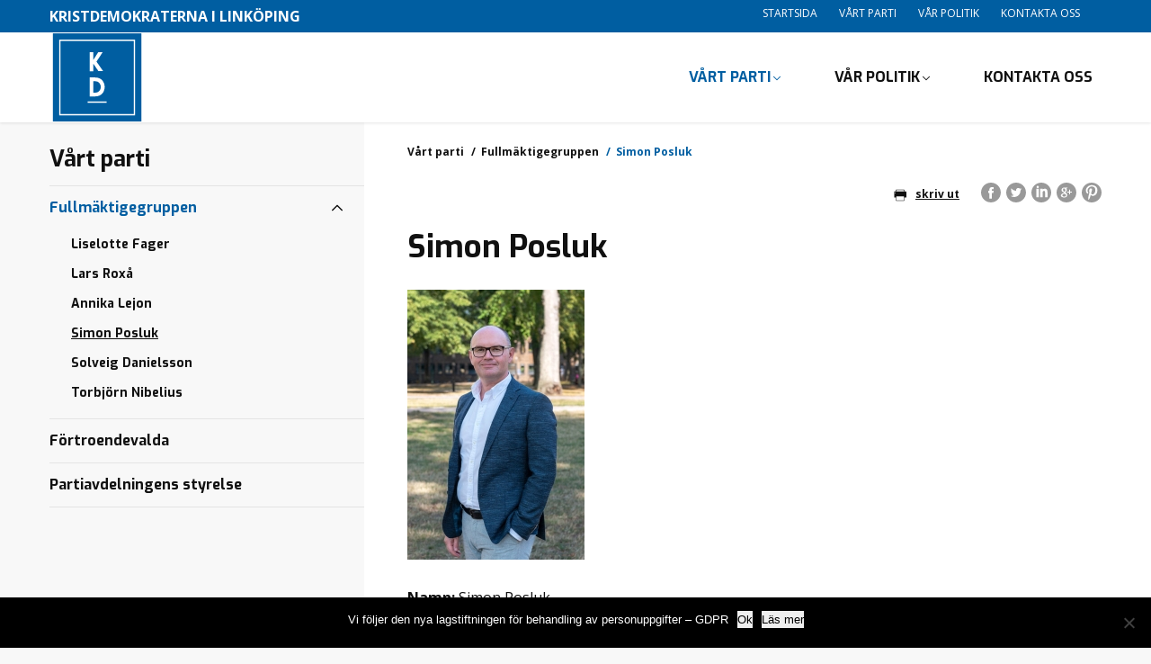

--- FILE ---
content_type: text/html; charset=UTF-8
request_url: https://wp.kristdemokraterna.se/linkoping/vart-parti/fullmaktigegruppen/simon-posluk/
body_size: 12831
content:

<!DOCTYPE html>
<html class="no-js" lang="sv-SE">
<head>

	<meta charset="utf-8">

		<link href="//www.google-analytics.com" rel="dns-prefetch">
	<link href="//fonts.googleapis.com" rel="dns-prefetch">
	<link href="//ajax.googleapis.com" rel="dns-prefetch">


		<meta name="viewport" content="width=device-width, initial-scale=1.0, maximum-scale=1.5, user-scalable=yes">
	<meta http-equiv="X-UA-Compatible" content="IE=edge,chrome=1">


		<link rel="icon" type="image/png" href="https://wp.kristdemokraterna.se/linkoping/wp-content/themes/partiavdelning/favicon.png?v=2">

		<meta name='robots' content='index, follow, max-image-preview:large, max-snippet:-1, max-video-preview:-1' />

	<!-- This site is optimized with the Yoast SEO plugin v26.7 - https://yoast.com/wordpress/plugins/seo/ -->
	<link rel="canonical" href="https://wp.kristdemokraterna.se/linkoping/vart-parti/fullmaktigegruppen/simon-posluk/" />
	<meta property="og:locale" content="sv_SE" />
	<meta property="og:type" content="article" />
	<meta property="og:title" content="Simon Posluk - Kristdemokraterna i Linköping" />
	<meta property="og:description" content="Namn: Simon Posluk Född: En lördagseftermiddag i juni 1975. Familj: Gift och har barn. Uppvuxen: I Sörmländska Katrineholm de fem första åren i livet, och därefter Linköping. Vad har du för bakgrund utanför politiken? Jag jobbar till vardags som chef på en myndighet med stort inslag av internationellt arbete. Jag är civilekonom men har de senaste tio åren arbetet Read More" />
	<meta property="og:url" content="https://wp.kristdemokraterna.se/linkoping/vart-parti/fullmaktigegruppen/simon-posluk/" />
	<meta property="og:site_name" content="Kristdemokraterna i Linköping" />
	<meta property="article:modified_time" content="2025-04-29T10:39:48+00:00" />
	<meta property="og:image" content="https://wp.kristdemokraterna.se/linkoping/files/2022/10/posluk_5_korr.jpg" />
	<meta property="og:image:width" content="655" />
	<meta property="og:image:height" content="1000" />
	<meta property="og:image:type" content="image/jpeg" />
	<meta name="twitter:card" content="summary_large_image" />
	<meta name="twitter:label1" content="Beräknad lästid" />
	<meta name="twitter:data1" content="1 minut" />
	<script type="application/ld+json" class="yoast-schema-graph">{"@context":"https://schema.org","@graph":[{"@type":"WebPage","@id":"https://wp.kristdemokraterna.se/linkoping/vart-parti/fullmaktigegruppen/simon-posluk/","url":"https://wp.kristdemokraterna.se/linkoping/vart-parti/fullmaktigegruppen/simon-posluk/","name":"Simon Posluk - Kristdemokraterna i Linköping","isPartOf":{"@id":"https://wp.kristdemokraterna.se/linkoping/#website"},"primaryImageOfPage":{"@id":"https://wp.kristdemokraterna.se/linkoping/vart-parti/fullmaktigegruppen/simon-posluk/#primaryimage"},"image":{"@id":"https://wp.kristdemokraterna.se/linkoping/vart-parti/fullmaktigegruppen/simon-posluk/#primaryimage"},"thumbnailUrl":"https://wp.kristdemokraterna.se/linkoping/files/2022/10/posluk_5_korr-197x300.jpg","datePublished":"2018-08-20T08:12:31+00:00","dateModified":"2025-04-29T10:39:48+00:00","breadcrumb":{"@id":"https://wp.kristdemokraterna.se/linkoping/vart-parti/fullmaktigegruppen/simon-posluk/#breadcrumb"},"inLanguage":"sv-SE","potentialAction":[{"@type":"ReadAction","target":["https://wp.kristdemokraterna.se/linkoping/vart-parti/fullmaktigegruppen/simon-posluk/"]}]},{"@type":"ImageObject","inLanguage":"sv-SE","@id":"https://wp.kristdemokraterna.se/linkoping/vart-parti/fullmaktigegruppen/simon-posluk/#primaryimage","url":"https://wp.kristdemokraterna.se/linkoping/files/2022/10/posluk_5_korr.jpg","contentUrl":"https://wp.kristdemokraterna.se/linkoping/files/2022/10/posluk_5_korr.jpg","width":655,"height":1000},{"@type":"BreadcrumbList","@id":"https://wp.kristdemokraterna.se/linkoping/vart-parti/fullmaktigegruppen/simon-posluk/#breadcrumb","itemListElement":[{"@type":"ListItem","position":1,"name":"Hem","item":"https://wp.kristdemokraterna.se/linkoping/"},{"@type":"ListItem","position":2,"name":"Vårt parti","item":"https://wp.kristdemokraterna.se/linkoping/vart-parti/"},{"@type":"ListItem","position":3,"name":"Fullmäktigegruppen","item":"https://wp.kristdemokraterna.se/linkoping/vart-parti/fullmaktigegruppen/"},{"@type":"ListItem","position":4,"name":"Simon Posluk"}]},{"@type":"WebSite","@id":"https://wp.kristdemokraterna.se/linkoping/#website","url":"https://wp.kristdemokraterna.se/linkoping/","name":"Kristdemokraterna i Linköping","description":"","inLanguage":"sv-SE"}]}</script>
	<!-- / Yoast SEO plugin. -->


<link rel='dns-prefetch' href='//fonts.googleapis.com' />
<link rel='dns-prefetch' href='//www.googletagmanager.com' />
<link rel="alternate" title="oEmbed (JSON)" type="application/json+oembed" href="https://wp.kristdemokraterna.se/linkoping/wp-json/oembed/1.0/embed?url=https%3A%2F%2Fwp.kristdemokraterna.se%2Flinkoping%2Fvart-parti%2Ffullmaktigegruppen%2Fsimon-posluk%2F" />
<link rel="alternate" title="oEmbed (XML)" type="text/xml+oembed" href="https://wp.kristdemokraterna.se/linkoping/wp-json/oembed/1.0/embed?url=https%3A%2F%2Fwp.kristdemokraterna.se%2Flinkoping%2Fvart-parti%2Ffullmaktigegruppen%2Fsimon-posluk%2F&#038;format=xml" />
<style id='wp-img-auto-sizes-contain-inline-css' type='text/css'>
img:is([sizes=auto i],[sizes^="auto," i]){contain-intrinsic-size:3000px 1500px}
/*# sourceURL=wp-img-auto-sizes-contain-inline-css */
</style>
<link rel='stylesheet' id='cf7ic_style-css' href='https://wp.kristdemokraterna.se/linkoping/wp-content/plugins/contact-form-7-image-captcha/css/cf7ic-style.css?ver=3.3.7' type='text/css' media='all' />
<link rel='stylesheet' id='sbi_styles-css' href='https://wp.kristdemokraterna.se/linkoping/wp-content/plugins/instagram-feed/css/sbi-styles.min.css?ver=6.10.0' type='text/css' media='all' />
<style id='wp-block-library-inline-css' type='text/css'>
:root{--wp-block-synced-color:#7a00df;--wp-block-synced-color--rgb:122,0,223;--wp-bound-block-color:var(--wp-block-synced-color);--wp-editor-canvas-background:#ddd;--wp-admin-theme-color:#007cba;--wp-admin-theme-color--rgb:0,124,186;--wp-admin-theme-color-darker-10:#006ba1;--wp-admin-theme-color-darker-10--rgb:0,107,160.5;--wp-admin-theme-color-darker-20:#005a87;--wp-admin-theme-color-darker-20--rgb:0,90,135;--wp-admin-border-width-focus:2px}@media (min-resolution:192dpi){:root{--wp-admin-border-width-focus:1.5px}}.wp-element-button{cursor:pointer}:root .has-very-light-gray-background-color{background-color:#eee}:root .has-very-dark-gray-background-color{background-color:#313131}:root .has-very-light-gray-color{color:#eee}:root .has-very-dark-gray-color{color:#313131}:root .has-vivid-green-cyan-to-vivid-cyan-blue-gradient-background{background:linear-gradient(135deg,#00d084,#0693e3)}:root .has-purple-crush-gradient-background{background:linear-gradient(135deg,#34e2e4,#4721fb 50%,#ab1dfe)}:root .has-hazy-dawn-gradient-background{background:linear-gradient(135deg,#faaca8,#dad0ec)}:root .has-subdued-olive-gradient-background{background:linear-gradient(135deg,#fafae1,#67a671)}:root .has-atomic-cream-gradient-background{background:linear-gradient(135deg,#fdd79a,#004a59)}:root .has-nightshade-gradient-background{background:linear-gradient(135deg,#330968,#31cdcf)}:root .has-midnight-gradient-background{background:linear-gradient(135deg,#020381,#2874fc)}:root{--wp--preset--font-size--normal:16px;--wp--preset--font-size--huge:42px}.has-regular-font-size{font-size:1em}.has-larger-font-size{font-size:2.625em}.has-normal-font-size{font-size:var(--wp--preset--font-size--normal)}.has-huge-font-size{font-size:var(--wp--preset--font-size--huge)}.has-text-align-center{text-align:center}.has-text-align-left{text-align:left}.has-text-align-right{text-align:right}.has-fit-text{white-space:nowrap!important}#end-resizable-editor-section{display:none}.aligncenter{clear:both}.items-justified-left{justify-content:flex-start}.items-justified-center{justify-content:center}.items-justified-right{justify-content:flex-end}.items-justified-space-between{justify-content:space-between}.screen-reader-text{border:0;clip-path:inset(50%);height:1px;margin:-1px;overflow:hidden;padding:0;position:absolute;width:1px;word-wrap:normal!important}.screen-reader-text:focus{background-color:#ddd;clip-path:none;color:#444;display:block;font-size:1em;height:auto;left:5px;line-height:normal;padding:15px 23px 14px;text-decoration:none;top:5px;width:auto;z-index:100000}html :where(.has-border-color){border-style:solid}html :where([style*=border-top-color]){border-top-style:solid}html :where([style*=border-right-color]){border-right-style:solid}html :where([style*=border-bottom-color]){border-bottom-style:solid}html :where([style*=border-left-color]){border-left-style:solid}html :where([style*=border-width]){border-style:solid}html :where([style*=border-top-width]){border-top-style:solid}html :where([style*=border-right-width]){border-right-style:solid}html :where([style*=border-bottom-width]){border-bottom-style:solid}html :where([style*=border-left-width]){border-left-style:solid}html :where(img[class*=wp-image-]){height:auto;max-width:100%}:where(figure){margin:0 0 1em}html :where(.is-position-sticky){--wp-admin--admin-bar--position-offset:var(--wp-admin--admin-bar--height,0px)}@media screen and (max-width:600px){html :where(.is-position-sticky){--wp-admin--admin-bar--position-offset:0px}}

/*# sourceURL=wp-block-library-inline-css */
</style><style id='global-styles-inline-css' type='text/css'>
:root{--wp--preset--aspect-ratio--square: 1;--wp--preset--aspect-ratio--4-3: 4/3;--wp--preset--aspect-ratio--3-4: 3/4;--wp--preset--aspect-ratio--3-2: 3/2;--wp--preset--aspect-ratio--2-3: 2/3;--wp--preset--aspect-ratio--16-9: 16/9;--wp--preset--aspect-ratio--9-16: 9/16;--wp--preset--color--black: #000000;--wp--preset--color--cyan-bluish-gray: #abb8c3;--wp--preset--color--white: #ffffff;--wp--preset--color--pale-pink: #f78da7;--wp--preset--color--vivid-red: #cf2e2e;--wp--preset--color--luminous-vivid-orange: #ff6900;--wp--preset--color--luminous-vivid-amber: #fcb900;--wp--preset--color--light-green-cyan: #7bdcb5;--wp--preset--color--vivid-green-cyan: #00d084;--wp--preset--color--pale-cyan-blue: #8ed1fc;--wp--preset--color--vivid-cyan-blue: #0693e3;--wp--preset--color--vivid-purple: #9b51e0;--wp--preset--gradient--vivid-cyan-blue-to-vivid-purple: linear-gradient(135deg,rgb(6,147,227) 0%,rgb(155,81,224) 100%);--wp--preset--gradient--light-green-cyan-to-vivid-green-cyan: linear-gradient(135deg,rgb(122,220,180) 0%,rgb(0,208,130) 100%);--wp--preset--gradient--luminous-vivid-amber-to-luminous-vivid-orange: linear-gradient(135deg,rgb(252,185,0) 0%,rgb(255,105,0) 100%);--wp--preset--gradient--luminous-vivid-orange-to-vivid-red: linear-gradient(135deg,rgb(255,105,0) 0%,rgb(207,46,46) 100%);--wp--preset--gradient--very-light-gray-to-cyan-bluish-gray: linear-gradient(135deg,rgb(238,238,238) 0%,rgb(169,184,195) 100%);--wp--preset--gradient--cool-to-warm-spectrum: linear-gradient(135deg,rgb(74,234,220) 0%,rgb(151,120,209) 20%,rgb(207,42,186) 40%,rgb(238,44,130) 60%,rgb(251,105,98) 80%,rgb(254,248,76) 100%);--wp--preset--gradient--blush-light-purple: linear-gradient(135deg,rgb(255,206,236) 0%,rgb(152,150,240) 100%);--wp--preset--gradient--blush-bordeaux: linear-gradient(135deg,rgb(254,205,165) 0%,rgb(254,45,45) 50%,rgb(107,0,62) 100%);--wp--preset--gradient--luminous-dusk: linear-gradient(135deg,rgb(255,203,112) 0%,rgb(199,81,192) 50%,rgb(65,88,208) 100%);--wp--preset--gradient--pale-ocean: linear-gradient(135deg,rgb(255,245,203) 0%,rgb(182,227,212) 50%,rgb(51,167,181) 100%);--wp--preset--gradient--electric-grass: linear-gradient(135deg,rgb(202,248,128) 0%,rgb(113,206,126) 100%);--wp--preset--gradient--midnight: linear-gradient(135deg,rgb(2,3,129) 0%,rgb(40,116,252) 100%);--wp--preset--font-size--small: 13px;--wp--preset--font-size--medium: 20px;--wp--preset--font-size--large: 36px;--wp--preset--font-size--x-large: 42px;--wp--preset--spacing--20: 0.44rem;--wp--preset--spacing--30: 0.67rem;--wp--preset--spacing--40: 1rem;--wp--preset--spacing--50: 1.5rem;--wp--preset--spacing--60: 2.25rem;--wp--preset--spacing--70: 3.38rem;--wp--preset--spacing--80: 5.06rem;--wp--preset--shadow--natural: 6px 6px 9px rgba(0, 0, 0, 0.2);--wp--preset--shadow--deep: 12px 12px 50px rgba(0, 0, 0, 0.4);--wp--preset--shadow--sharp: 6px 6px 0px rgba(0, 0, 0, 0.2);--wp--preset--shadow--outlined: 6px 6px 0px -3px rgb(255, 255, 255), 6px 6px rgb(0, 0, 0);--wp--preset--shadow--crisp: 6px 6px 0px rgb(0, 0, 0);}:where(.is-layout-flex){gap: 0.5em;}:where(.is-layout-grid){gap: 0.5em;}body .is-layout-flex{display: flex;}.is-layout-flex{flex-wrap: wrap;align-items: center;}.is-layout-flex > :is(*, div){margin: 0;}body .is-layout-grid{display: grid;}.is-layout-grid > :is(*, div){margin: 0;}:where(.wp-block-columns.is-layout-flex){gap: 2em;}:where(.wp-block-columns.is-layout-grid){gap: 2em;}:where(.wp-block-post-template.is-layout-flex){gap: 1.25em;}:where(.wp-block-post-template.is-layout-grid){gap: 1.25em;}.has-black-color{color: var(--wp--preset--color--black) !important;}.has-cyan-bluish-gray-color{color: var(--wp--preset--color--cyan-bluish-gray) !important;}.has-white-color{color: var(--wp--preset--color--white) !important;}.has-pale-pink-color{color: var(--wp--preset--color--pale-pink) !important;}.has-vivid-red-color{color: var(--wp--preset--color--vivid-red) !important;}.has-luminous-vivid-orange-color{color: var(--wp--preset--color--luminous-vivid-orange) !important;}.has-luminous-vivid-amber-color{color: var(--wp--preset--color--luminous-vivid-amber) !important;}.has-light-green-cyan-color{color: var(--wp--preset--color--light-green-cyan) !important;}.has-vivid-green-cyan-color{color: var(--wp--preset--color--vivid-green-cyan) !important;}.has-pale-cyan-blue-color{color: var(--wp--preset--color--pale-cyan-blue) !important;}.has-vivid-cyan-blue-color{color: var(--wp--preset--color--vivid-cyan-blue) !important;}.has-vivid-purple-color{color: var(--wp--preset--color--vivid-purple) !important;}.has-black-background-color{background-color: var(--wp--preset--color--black) !important;}.has-cyan-bluish-gray-background-color{background-color: var(--wp--preset--color--cyan-bluish-gray) !important;}.has-white-background-color{background-color: var(--wp--preset--color--white) !important;}.has-pale-pink-background-color{background-color: var(--wp--preset--color--pale-pink) !important;}.has-vivid-red-background-color{background-color: var(--wp--preset--color--vivid-red) !important;}.has-luminous-vivid-orange-background-color{background-color: var(--wp--preset--color--luminous-vivid-orange) !important;}.has-luminous-vivid-amber-background-color{background-color: var(--wp--preset--color--luminous-vivid-amber) !important;}.has-light-green-cyan-background-color{background-color: var(--wp--preset--color--light-green-cyan) !important;}.has-vivid-green-cyan-background-color{background-color: var(--wp--preset--color--vivid-green-cyan) !important;}.has-pale-cyan-blue-background-color{background-color: var(--wp--preset--color--pale-cyan-blue) !important;}.has-vivid-cyan-blue-background-color{background-color: var(--wp--preset--color--vivid-cyan-blue) !important;}.has-vivid-purple-background-color{background-color: var(--wp--preset--color--vivid-purple) !important;}.has-black-border-color{border-color: var(--wp--preset--color--black) !important;}.has-cyan-bluish-gray-border-color{border-color: var(--wp--preset--color--cyan-bluish-gray) !important;}.has-white-border-color{border-color: var(--wp--preset--color--white) !important;}.has-pale-pink-border-color{border-color: var(--wp--preset--color--pale-pink) !important;}.has-vivid-red-border-color{border-color: var(--wp--preset--color--vivid-red) !important;}.has-luminous-vivid-orange-border-color{border-color: var(--wp--preset--color--luminous-vivid-orange) !important;}.has-luminous-vivid-amber-border-color{border-color: var(--wp--preset--color--luminous-vivid-amber) !important;}.has-light-green-cyan-border-color{border-color: var(--wp--preset--color--light-green-cyan) !important;}.has-vivid-green-cyan-border-color{border-color: var(--wp--preset--color--vivid-green-cyan) !important;}.has-pale-cyan-blue-border-color{border-color: var(--wp--preset--color--pale-cyan-blue) !important;}.has-vivid-cyan-blue-border-color{border-color: var(--wp--preset--color--vivid-cyan-blue) !important;}.has-vivid-purple-border-color{border-color: var(--wp--preset--color--vivid-purple) !important;}.has-vivid-cyan-blue-to-vivid-purple-gradient-background{background: var(--wp--preset--gradient--vivid-cyan-blue-to-vivid-purple) !important;}.has-light-green-cyan-to-vivid-green-cyan-gradient-background{background: var(--wp--preset--gradient--light-green-cyan-to-vivid-green-cyan) !important;}.has-luminous-vivid-amber-to-luminous-vivid-orange-gradient-background{background: var(--wp--preset--gradient--luminous-vivid-amber-to-luminous-vivid-orange) !important;}.has-luminous-vivid-orange-to-vivid-red-gradient-background{background: var(--wp--preset--gradient--luminous-vivid-orange-to-vivid-red) !important;}.has-very-light-gray-to-cyan-bluish-gray-gradient-background{background: var(--wp--preset--gradient--very-light-gray-to-cyan-bluish-gray) !important;}.has-cool-to-warm-spectrum-gradient-background{background: var(--wp--preset--gradient--cool-to-warm-spectrum) !important;}.has-blush-light-purple-gradient-background{background: var(--wp--preset--gradient--blush-light-purple) !important;}.has-blush-bordeaux-gradient-background{background: var(--wp--preset--gradient--blush-bordeaux) !important;}.has-luminous-dusk-gradient-background{background: var(--wp--preset--gradient--luminous-dusk) !important;}.has-pale-ocean-gradient-background{background: var(--wp--preset--gradient--pale-ocean) !important;}.has-electric-grass-gradient-background{background: var(--wp--preset--gradient--electric-grass) !important;}.has-midnight-gradient-background{background: var(--wp--preset--gradient--midnight) !important;}.has-small-font-size{font-size: var(--wp--preset--font-size--small) !important;}.has-medium-font-size{font-size: var(--wp--preset--font-size--medium) !important;}.has-large-font-size{font-size: var(--wp--preset--font-size--large) !important;}.has-x-large-font-size{font-size: var(--wp--preset--font-size--x-large) !important;}
/*# sourceURL=global-styles-inline-css */
</style>

<style id='classic-theme-styles-inline-css' type='text/css'>
/*! This file is auto-generated */
.wp-block-button__link{color:#fff;background-color:#32373c;border-radius:9999px;box-shadow:none;text-decoration:none;padding:calc(.667em + 2px) calc(1.333em + 2px);font-size:1.125em}.wp-block-file__button{background:#32373c;color:#fff;text-decoration:none}
/*# sourceURL=/wp-includes/css/classic-themes.min.css */
</style>
<link rel='stylesheet' id='contact-form-7-css' href='https://wp.kristdemokraterna.se/linkoping/wp-content/plugins/contact-form-7/includes/css/styles.css?ver=6.1.4' type='text/css' media='all' />
<link rel='stylesheet' id='cookie-notice-front-css' href='https://wp.kristdemokraterna.se/linkoping/wp-content/plugins/cookie-notice/css/front.min.css?ver=2.5.11' type='text/css' media='all' />
<link rel='stylesheet' id='ctf_styles-css' href='https://wp.kristdemokraterna.se/linkoping/wp-content/plugins/custom-twitter-feeds/css/ctf-styles.min.css?ver=2.3.1' type='text/css' media='all' />
<link rel='stylesheet' id='cff-css' href='https://wp.kristdemokraterna.se/linkoping/wp-content/plugins/custom-facebook-feed/assets/css/cff-style.min.css?ver=4.3.4' type='text/css' media='all' />
<link rel='stylesheet' id='sb-font-awesome-css' href='https://wp.kristdemokraterna.se/linkoping/wp-content/plugins/custom-facebook-feed/assets/css/font-awesome.min.css?ver=4.7.0' type='text/css' media='all' />
<link rel='stylesheet' id='googleWebFont-css' href='https://fonts.googleapis.com/css?family=Open+Sans%3A400%2C700%2C400italic&#038;ver=6.9' type='text/css' media='all' />
<link rel='stylesheet' id='googleWebFont1-css' href='https://fonts.googleapis.com/css?family=Exo%3A400%2C700&#038;ver=6.9' type='text/css' media='all' />
<link rel='stylesheet' id='css-main-css' href='https://wp.kristdemokraterna.se/linkoping/wp-content/themes/partiavdelning/build/css/style.min.css?ver=1.0.1' type='text/css' media='all' />
<link rel='stylesheet' id='GoogleAnalyticsAsyncStyle-css' href='https://wp.kristdemokraterna.se/linkoping/wp-content/plugins/google-analytics-async/ga-async.css?ver=6.9' type='text/css' media='all' />
<script type="text/javascript" id="cookie-notice-front-js-before">
/* <![CDATA[ */
var cnArgs = {"ajaxUrl":"https:\/\/wp.kristdemokraterna.se\/linkoping\/wp-admin\/admin-ajax.php","nonce":"8a6fb70c2a","hideEffect":"fade","position":"bottom","onScroll":false,"onScrollOffset":100,"onClick":false,"cookieName":"cookie_notice_accepted","cookieTime":2592000,"cookieTimeRejected":2592000,"globalCookie":false,"redirection":false,"cache":false,"revokeCookies":false,"revokeCookiesOpt":"automatic"};

//# sourceURL=cookie-notice-front-js-before
/* ]]> */
</script>
<script type="text/javascript" src="https://wp.kristdemokraterna.se/linkoping/wp-content/plugins/cookie-notice/js/front.min.js?ver=2.5.11" id="cookie-notice-front-js"></script>
<script type="text/javascript" src="https://wp.kristdemokraterna.se/linkoping/wp-includes/js/jquery/jquery.min.js?ver=3.7.1" id="jquery-core-js"></script>
<script type="text/javascript" src="https://wp.kristdemokraterna.se/linkoping/wp-includes/js/jquery/jquery-migrate.min.js?ver=3.4.1" id="jquery-migrate-js"></script>
<link rel="https://api.w.org/" href="https://wp.kristdemokraterna.se/linkoping/wp-json/" /><link rel="alternate" title="JSON" type="application/json" href="https://wp.kristdemokraterna.se/linkoping/wp-json/wp/v2/pages/1971" /><link rel='shortlink' href='https://wp.kristdemokraterna.se/linkoping/?p=1971' />
    <script type="text/javascript">
        //<![CDATA[
        jQuery(document).ready(function() {
            jQuery('.news-loading').hide();
            jQuery('.news-note').hide();

            jQuery('.newsletter-signup').submit(function(e) {
                e.preventDefault();
                
                var form = jQuery(this);
                var data = form.serialize();
                var inputs = form.find('input:not([type="hidden"])');
                var submitButton = form.find('.gan-button-container--button');
                var resultContainer = jQuery('<span></span>');
                var resultWrapper = form.siblings('.news-note');

                resultWrapper.css({
                    'border-radius': '8px',
                    'padding': '10px 20px',
                    'font-weight': '500',
                    'line-height': '1.2'
                });

                jQuery.ajax({
                    'type': 'POST',
                    'url': 'https://wp.kristdemokraterna.se/linkoping/wp-admin/admin-ajax.php',
                    'data': data,
                    'cache': false,
                    'beforeSend': function(message) {
                        submitButton.addClass('loading');
                        submitButton.attr('disabled', true);
                    },
                    'success': function(response) {
                        submitButton.removeClass('loading');
                        submitButton.attr('disabled', false);

                        if (response.status === 201) {
                            inputs.val('');
                            form.hide();
                            resultWrapper.show();
                            resultWrapper.css({
                                'background': '#daf1e0',
                                'border': '1px solid #37a169',
                                'color': '#194c34'
                            });
                            resultWrapper.empty().append(
                                resultContainer.addClass('news-success')
                                    .removeClass('news-error')
                                    .html(response.message));
                        } else {
                            resultWrapper.css({
                                'margin-top': '10px',
                                'background': '#fbe5e5',
                                'border': '1px solid #da4444',
                                'color': '#8c2828'
                            });
                            resultWrapper.show();
                            resultWrapper.empty().append(
                                resultContainer.removeClass('news-success')
                                    .addClass('news-error')
                                    .html(response.message));
                        }
                    },
                    'error': function(response) {
                        // This will only trigger for actual HTTP errors
                        submitButton.removeClass('loading');
                        submitButton.attr('disabled', false);
                        resultWrapper.css({
                            'background': '#fbe5e5',
                            'border': '1px solid #da4444',
                            'color': '#8c2828'
                        });
                        resultWrapper.show();
                        resultWrapper.empty().append(
                            resultContainer.removeClass('news-success')
                                .addClass('news-error')
                                .html('A network error occurred. Please try again later.'));
                    }
                });
            });
        });
        //]]>
    </script>
    
        
			<script type="text/javascript">
				var _gaq = _gaq || [];

									_gaq.push(['_setAccount', 'UA-61309-39']);
											_gaq.push(['_setDomainName', '.wp.kristdemokraterna.se']);
						_gaq.push(['_setAllowHash', false]);
										_gaq.push(['_trackPageview']);
											_gaq.push(['_trackPageLoadTime']);
									
				
				(function() {
				var ga = document.createElement('script'); ga.type = 'text/javascript'; ga.async = true;
				ga.src = ('https:' == document.location.protocol ? 'https://ssl' : 'http://www') + '.google-analytics.com/ga.js';
				var s = document.getElementsByTagName('script')[0]; s.parentNode.insertBefore(ga, s);
				})();
			</script>

		<meta name="generator" content="Site Kit by Google 1.170.0" />
		<title>
		Kristdemokraterna i Linköping | Simon Posluk - Kristdemokraterna i Linköping	</title>


		<script>
		var WW = {};
		WW.root = document.documentElement;
		WW.root.className += ' is-faded-out';
		setTimeout(function () {
			WW.root.className = WW.root.className.replace(/(\s|^)is\-faded\-out(\s|$)/g, '').replace(/(\s|^)no\-js(\s|$)/g, '');
		}, 200);
	</script>
	<!--[if lt IE 9]>
	<script src="https://wp.kristdemokraterna.se/linkoping/wp-content/themes/partiavdelning/build/js/polyfills/html5shiv.min.js"></script>
	<![endif]-->
	<script type="text/javascript">
		var ajaxurl = 'https://wp.kristdemokraterna.se/linkoping/wp-admin/admin-ajax.php';
	</script>


</head>

<!--[if lte IE 9]>
<body class="oldie">
<![endif]-->
<!--[if !IE]><!-->
<body>
<!--<![endif]-->


<div class="c-site-search c-block-form js-site-search">
	<ul class="o-bare-list">
		<li class="c-site-search__component c-site-search__component--left">
			<input type="text" name="s" class="c-site-search__input c-text-input"
			       placeholder="Vill du hitta något?" required>
		</li>
		<li class="c-site-search__component c-site-search__component--right">
			<div class="c-site-search__submit [ c-btn c-btn--alpha ] u-txt-xl">
				<svg class="c-site-search__icon">
					<use xlink:href="https://wp.kristdemokraterna.se/linkoping/wp-content/themes/partiavdelning/build/img/sprite.svg#icon-search"></use>
				</svg>
				Sök			</div>
		</li>
	</ul>
</div>
<header class="c-site-header js-site-header" role="banner">
	<div class="c-site-header__top js-site-header__top">
		<div class="[ o-site-wrap o-site-wrap--padding ] u-clearfix">
			<div class="u-float-left">
				<strong>
					Kristdemokraterna i Linköping				</strong>
			</div>
			<div class="u-float-right">
				<ul class="o-inline-list o-inline-list--spaced">
					<li class="u-hidden@sm-down">
						<nav class="o-bare-links">
								<ul id="menu-topheader" class="o-inline-list o-inline-list--spaced"><li id="menu-item-1366" class="menu-item menu-item-type-post_type menu-item-object-page menu-item-home menu-item-1366"><a href="https://wp.kristdemokraterna.se/linkoping/" data-wpel-link="internal">Startsida</a></li>
<li id="menu-item-1962" class="menu-item menu-item-type-post_type menu-item-object-page current-page-ancestor menu-item-1962"><a href="https://wp.kristdemokraterna.se/linkoping/vart-parti/" data-wpel-link="internal">Vårt parti</a></li>
<li id="menu-item-1964" class="menu-item menu-item-type-post_type menu-item-object-page menu-item-1964"><a href="https://wp.kristdemokraterna.se/linkoping/var-politik/" data-wpel-link="internal">Vår politik</a></li>
<li id="menu-item-1624" class="menu-item menu-item-type-post_type menu-item-object-page menu-item-1624"><a href="https://wp.kristdemokraterna.se/linkoping/kontakta-oss/" data-wpel-link="internal">Kontakta oss</a></li>
</ul>
						</nav>
					</li>
					<li class="u-txt-zero">
											</li>
				</ul>
			</div>
		</div>
	</div>
	<div class="c-navbar-wrap js-sticky-parent">
		<nav class="c-navbar js-navbar js-nav-parent js-sticky" data-sticky-offset="0" role="navigation">
			<div class="o-site-wrap u-fill-height u-clearfix">
				<button class="c-navbar__toggle js-toggle-nav" data-open-text="MENY" data-close-text="STÄNG">
					<span class="c-navbar__burger c-navbar__burger--top"></span>
					<span class="c-navbar__burger c-navbar__burger--middle"></span>
					<span class="c-navbar__burger c-navbar__burger--bottom"></span>
				</button>
				<a href="https://wp.kristdemokraterna.se/linkoping" class="c-navbar__site-logo-wrap" data-wpel-link="internal">
					<img class="c-navbar__site-logo-img"
					     src="https://wp.kristdemokraterna.se/linkoping/wp-content/themes/partiavdelning/build/img/site-logo.svg"
					     alt="Kristdemokraterna i Linköping">
				</a>
				<ul class="c-navbar__nav o-inline-list o-ui-links u-float-right js-navbar__nav">
					<li class="c-navbar__hidden-expanded"><a href="https://wp.kristdemokraterna.se/linkoping" data-wpel-link="internal">Hem</a></li>
															<li class="[ c-navbar__subnav-parent c-navbar__subnav-parent--lg ] js-submenu-parent js-nav-parent ">
						
						<div class="[ c-navbar__subnav c-navbar__subnav--lg ] js-sub-menu">
							<div class="c-navbar__subnav--lg__inner u-clearfix">


								<ul class="c-navbar__subnav--lg__list o-bare-list">
									<div class="menu"><ul>
<li><a href="" data-wpel-link="internal"><svg class="c-navbar__subnav--lg__chevron">
                    <use xmlns:xlink="//www.w3.org/1999/xlink" xlink:href="https://wp.kristdemokraterna.se/linkoping/wp-content/themes/partiavdelning/build/img/sprite.svg#icon-chevron"></use>
                </svg></a></li><li><a href="" data-wpel-link="internal"><svg class="c-navbar__subnav--lg__chevron">
                    <use xmlns:xlink="//www.w3.org/1999/xlink" xlink:href="https://wp.kristdemokraterna.se/linkoping/wp-content/themes/partiavdelning/build/img/sprite.svg#icon-chevron"></use>
                </svg></a></li><li><a href="" data-wpel-link="internal"><svg class="c-navbar__subnav--lg__chevron">
                    <use xmlns:xlink="//www.w3.org/1999/xlink" xlink:href="https://wp.kristdemokraterna.se/linkoping/wp-content/themes/partiavdelning/build/img/sprite.svg#icon-chevron"></use>
                </svg></a></li><li><a href="" data-wpel-link="internal"><svg class="c-navbar__subnav--lg__chevron">
                    <use xmlns:xlink="//www.w3.org/1999/xlink" xlink:href="https://wp.kristdemokraterna.se/linkoping/wp-content/themes/partiavdelning/build/img/sprite.svg#icon-chevron"></use>
                </svg></a></li><li><a href="" data-wpel-link="internal"><svg class="c-navbar__subnav--lg__chevron">
                    <use xmlns:xlink="//www.w3.org/1999/xlink" xlink:href="https://wp.kristdemokraterna.se/linkoping/wp-content/themes/partiavdelning/build/img/sprite.svg#icon-chevron"></use>
                </svg></a></li><li><a href="" data-wpel-link="internal"><svg class="c-navbar__subnav--lg__chevron">
                    <use xmlns:xlink="//www.w3.org/1999/xlink" xlink:href="https://wp.kristdemokraterna.se/linkoping/wp-content/themes/partiavdelning/build/img/sprite.svg#icon-chevron"></use>
                </svg></a></li><li><a href="" data-wpel-link="internal"><svg class="c-navbar__subnav--lg__chevron">
                    <use xmlns:xlink="//www.w3.org/1999/xlink" xlink:href="https://wp.kristdemokraterna.se/linkoping/wp-content/themes/partiavdelning/build/img/sprite.svg#icon-chevron"></use>
                </svg></a></li><li><a href="" data-wpel-link="internal"><svg class="c-navbar__subnav--lg__chevron">
                    <use xmlns:xlink="//www.w3.org/1999/xlink" xlink:href="https://wp.kristdemokraterna.se/linkoping/wp-content/themes/partiavdelning/build/img/sprite.svg#icon-chevron"></use>
                </svg></a></li><li><a href="" data-wpel-link="internal"><svg class="c-navbar__subnav--lg__chevron">
                    <use xmlns:xlink="//www.w3.org/1999/xlink" xlink:href="https://wp.kristdemokraterna.se/linkoping/wp-content/themes/partiavdelning/build/img/sprite.svg#icon-chevron"></use>
                </svg></a></li><li><a href="" data-wpel-link="internal"><svg class="c-navbar__subnav--lg__chevron">
                    <use xmlns:xlink="//www.w3.org/1999/xlink" xlink:href="https://wp.kristdemokraterna.se/linkoping/wp-content/themes/partiavdelning/build/img/sprite.svg#icon-chevron"></use>
                </svg></a></li><li><a href="" data-wpel-link="internal"><svg class="c-navbar__subnav--lg__chevron">
                    <use xmlns:xlink="//www.w3.org/1999/xlink" xlink:href="https://wp.kristdemokraterna.se/linkoping/wp-content/themes/partiavdelning/build/img/sprite.svg#icon-chevron"></use>
                </svg></a></li><li><a href="" data-wpel-link="internal"><svg class="c-navbar__subnav--lg__chevron">
                    <use xmlns:xlink="//www.w3.org/1999/xlink" xlink:href="https://wp.kristdemokraterna.se/linkoping/wp-content/themes/partiavdelning/build/img/sprite.svg#icon-chevron"></use>
                </svg></a></li><li><a href="" data-wpel-link="internal"><svg class="c-navbar__subnav--lg__chevron">
                    <use xmlns:xlink="//www.w3.org/1999/xlink" xlink:href="https://wp.kristdemokraterna.se/linkoping/wp-content/themes/partiavdelning/build/img/sprite.svg#icon-chevron"></use>
                </svg></a></li><li><a href="" data-wpel-link="internal"><svg class="c-navbar__subnav--lg__chevron">
                    <use xmlns:xlink="//www.w3.org/1999/xlink" xlink:href="https://wp.kristdemokraterna.se/linkoping/wp-content/themes/partiavdelning/build/img/sprite.svg#icon-chevron"></use>
                </svg></a></li><li><a href="" data-wpel-link="internal"><svg class="c-navbar__subnav--lg__chevron">
                    <use xmlns:xlink="//www.w3.org/1999/xlink" xlink:href="https://wp.kristdemokraterna.se/linkoping/wp-content/themes/partiavdelning/build/img/sprite.svg#icon-chevron"></use>
                </svg></a></li><li><a href="" data-wpel-link="internal"><svg class="c-navbar__subnav--lg__chevron">
                    <use xmlns:xlink="//www.w3.org/1999/xlink" xlink:href="https://wp.kristdemokraterna.se/linkoping/wp-content/themes/partiavdelning/build/img/sprite.svg#icon-chevron"></use>
                </svg></a></li><li><a href="" data-wpel-link="internal"><svg class="c-navbar__subnav--lg__chevron">
                    <use xmlns:xlink="//www.w3.org/1999/xlink" xlink:href="https://wp.kristdemokraterna.se/linkoping/wp-content/themes/partiavdelning/build/img/sprite.svg#icon-chevron"></use>
                </svg></a></li><li><a href="" data-wpel-link="internal"><svg class="c-navbar__subnav--lg__chevron">
                    <use xmlns:xlink="//www.w3.org/1999/xlink" xlink:href="https://wp.kristdemokraterna.se/linkoping/wp-content/themes/partiavdelning/build/img/sprite.svg#icon-chevron"></use>
                </svg></a></li><li><a href="" data-wpel-link="internal"><svg class="c-navbar__subnav--lg__chevron">
                    <use xmlns:xlink="//www.w3.org/1999/xlink" xlink:href="https://wp.kristdemokraterna.se/linkoping/wp-content/themes/partiavdelning/build/img/sprite.svg#icon-chevron"></use>
                </svg></a></li><li><a href="" data-wpel-link="internal"><svg class="c-navbar__subnav--lg__chevron">
                    <use xmlns:xlink="//www.w3.org/1999/xlink" xlink:href="https://wp.kristdemokraterna.se/linkoping/wp-content/themes/partiavdelning/build/img/sprite.svg#icon-chevron"></use>
                </svg></a></li><li><a href="" data-wpel-link="internal"><svg class="c-navbar__subnav--lg__chevron">
                    <use xmlns:xlink="//www.w3.org/1999/xlink" xlink:href="https://wp.kristdemokraterna.se/linkoping/wp-content/themes/partiavdelning/build/img/sprite.svg#icon-chevron"></use>
                </svg></a></li><li><a href="" data-wpel-link="internal"><svg class="c-navbar__subnav--lg__chevron">
                    <use xmlns:xlink="//www.w3.org/1999/xlink" xlink:href="https://wp.kristdemokraterna.se/linkoping/wp-content/themes/partiavdelning/build/img/sprite.svg#icon-chevron"></use>
                </svg></a></li><li><a href="" data-wpel-link="internal"><svg class="c-navbar__subnav--lg__chevron">
                    <use xmlns:xlink="//www.w3.org/1999/xlink" xlink:href="https://wp.kristdemokraterna.se/linkoping/wp-content/themes/partiavdelning/build/img/sprite.svg#icon-chevron"></use>
                </svg></a></li><li><a href="" data-wpel-link="internal"><svg class="c-navbar__subnav--lg__chevron">
                    <use xmlns:xlink="//www.w3.org/1999/xlink" xlink:href="https://wp.kristdemokraterna.se/linkoping/wp-content/themes/partiavdelning/build/img/sprite.svg#icon-chevron"></use>
                </svg></a></li><li><a href="" data-wpel-link="internal"><svg class="c-navbar__subnav--lg__chevron">
                    <use xmlns:xlink="//www.w3.org/1999/xlink" xlink:href="https://wp.kristdemokraterna.se/linkoping/wp-content/themes/partiavdelning/build/img/sprite.svg#icon-chevron"></use>
                </svg></a></li><li><a href="" data-wpel-link="internal"><svg class="c-navbar__subnav--lg__chevron">
                    <use xmlns:xlink="//www.w3.org/1999/xlink" xlink:href="https://wp.kristdemokraterna.se/linkoping/wp-content/themes/partiavdelning/build/img/sprite.svg#icon-chevron"></use>
                </svg></a></li><li><a href="" data-wpel-link="internal"><svg class="c-navbar__subnav--lg__chevron">
                    <use xmlns:xlink="//www.w3.org/1999/xlink" xlink:href="https://wp.kristdemokraterna.se/linkoping/wp-content/themes/partiavdelning/build/img/sprite.svg#icon-chevron"></use>
                </svg></a></li><li><a href="" data-wpel-link="internal"><svg class="c-navbar__subnav--lg__chevron">
                    <use xmlns:xlink="//www.w3.org/1999/xlink" xlink:href="https://wp.kristdemokraterna.se/linkoping/wp-content/themes/partiavdelning/build/img/sprite.svg#icon-chevron"></use>
                </svg></a></li><li><a href="" data-wpel-link="internal"><svg class="c-navbar__subnav--lg__chevron">
                    <use xmlns:xlink="//www.w3.org/1999/xlink" xlink:href="https://wp.kristdemokraterna.se/linkoping/wp-content/themes/partiavdelning/build/img/sprite.svg#icon-chevron"></use>
                </svg></a></li><li><a href="" data-wpel-link="internal"><svg class="c-navbar__subnav--lg__chevron">
                    <use xmlns:xlink="//www.w3.org/1999/xlink" xlink:href="https://wp.kristdemokraterna.se/linkoping/wp-content/themes/partiavdelning/build/img/sprite.svg#icon-chevron"></use>
                </svg></a></li></ul></div>
								</ul>

								<div class="c-navbar__subnav--lg__modules">
									<div class="u-soft--ends">
										<div class="o-grid">
																					</div>
									</div>
								</div>
							</div>
						</div>
					</li>
					
										<li class="current-page-ancestor c-navbar__subnav-parent [ o-flyout o-flyout--hover ] js-submenu-parent js-nav-parent"><a href="https://wp.kristdemokraterna.se/linkoping/vart-parti/" data-wpel-link="internal">Vårt parti<div class=" c-navbar__subnav-toggle js-toggle-nav"><svg class="c-navbar__chevron"><use xmlns:xlink="http://www.w3.org/1999/xlink" xlink:href="https://wp.kristdemokraterna.se/linkoping/wp-content/themes/partiavdelning/build/img/sprite.svg#icon-chevron"></use></svg></div></a><ul class="[ c-navbar__subnav c-navbar__subnav--sm ] o-bare-list [ o-flyout__body o-flyout--hover__body o-flyout__body--bottom-right ] js-sub-menu"><li class="current-page-ancestor c-navbar__subnav-parent [ o-flyout o-flyout--hover ] js-submenu-parent js-nav-parent"><a href="https://wp.kristdemokraterna.se/linkoping/vart-parti/fullmaktigegruppen/" data-wpel-link="internal">Fullmäktigegruppen<div class=" c-navbar__subnav-toggle js-toggle-nav"><svg class="c-navbar__chevron"><use xmlns:xlink="http://www.w3.org/1999/xlink" xlink:href="https://wp.kristdemokraterna.se/linkoping/wp-content/themes/partiavdelning/build/img/sprite.svg#icon-chevron"></use></svg></div></a><ul class="c-navbar__subnav o-bare-list [ o-flyout__body o-flyout--hover__body o-flyout__body--left-top ]  js-sub-menu"><li><a href="https://wp.kristdemokraterna.se/linkoping/vart-parti/fullmaktigegruppen/liselotte-fager-2/" data-wpel-link="internal">Liselotte Fager</a></li><li><a href="https://wp.kristdemokraterna.se/linkoping/vart-parti/fullmaktigegruppen/lars-roxa/" data-wpel-link="internal">Lars Roxå</a></li><li><a href="https://wp.kristdemokraterna.se/linkoping/vart-parti/fullmaktigegruppen/annika-lejon/" data-wpel-link="internal">Annika Lejon</a></li><li class="current-page-ancestor"><a href="https://wp.kristdemokraterna.se/linkoping/vart-parti/fullmaktigegruppen/simon-posluk/" data-wpel-link="internal">Simon Posluk</a></li><li><a href="https://wp.kristdemokraterna.se/linkoping/vart-parti/fullmaktigegruppen/solveig-danielsson/" data-wpel-link="internal">Solveig Danielsson</a></li><li><a href="https://wp.kristdemokraterna.se/linkoping/vart-parti/fullmaktigegruppen/torbjorn-nibelius/" data-wpel-link="internal">Torbjörn Nibelius</a></li></ul></li><li class="c-navbar__subnav-parent [ o-flyout o-flyout--hover ] js-submenu-parent js-nav-parent"><a href="https://wp.kristdemokraterna.se/linkoping/vart-parti/fortroendevalda/" data-wpel-link="internal">Förtroendevalda</a></li><li class="c-navbar__subnav-parent [ o-flyout o-flyout--hover ] js-submenu-parent js-nav-parent"><a href="https://wp.kristdemokraterna.se/linkoping/vart-parti/partiavdelningens-styrelse/" data-wpel-link="internal">Partiavdelningens styrelse</a></li></ul></li><li class=" c-navbar__subnav-parent [ o-flyout o-flyout--hover ] js-submenu-parent js-nav-parent"><a href="https://wp.kristdemokraterna.se/linkoping/var-politik/" data-wpel-link="internal">Vår politik<div class=" c-navbar__subnav-toggle js-toggle-nav"><svg class="c-navbar__chevron"><use xmlns:xlink="http://www.w3.org/1999/xlink" xlink:href="https://wp.kristdemokraterna.se/linkoping/wp-content/themes/partiavdelning/build/img/sprite.svg#icon-chevron"></use></svg></div></a><ul class="[ c-navbar__subnav c-navbar__subnav--sm ] o-bare-list [ o-flyout__body o-flyout--hover__body o-flyout__body--bottom-right ] js-sub-menu"><li class="c-navbar__subnav-parent [ o-flyout o-flyout--hover ] js-submenu-parent js-nav-parent"><a href="https://wp.kristdemokraterna.se/linkoping/var-politik/historia/" data-wpel-link="internal">Historia</a></li><li class="c-navbar__subnav-parent [ o-flyout o-flyout--hover ] js-submenu-parent js-nav-parent"><a href="https://wp.kristdemokraterna.se/linkoping/var-politik/lattlast-om-var-politik/" data-wpel-link="internal">Lättläst om vår politik</a></li></ul></li><li class=" c-navbar__subnav-parent [ o-flyout o-flyout--hover ] js-submenu-parent js-nav-parent"><a href="https://wp.kristdemokraterna.se/linkoping/kontakta-oss/" data-wpel-link="internal">Kontakta oss</a></li>					
				</ul>

			</div>
		</nav>
	</div>
</header>

<div class="c-page-content js-page-content" id="mainContent">
	<main role="main">

		<div class="u-bg-delta o-section u-hard--top">
			<div class="o-site-wrap o-site-wrap--padding u-hard--sides@sm-down">
				<div class="o-grid o-grid--reverse o-grid--equal-height">

					<div class="o-grid__item u-2/3@md-up">
						<div class="o-section u-soft--top">
							<div class="u-3/4@sm-up u-1/1@md-up">

								<nav>
    <ol class="o-inline-list o-breadcrumbs o-bare-links u-txt-bold">
                        <li data-breadcrumb="/" class=" u-txt-xxs">
                    <a href="https://wp.kristdemokraterna.se/linkoping/?page_id=1955" data-wpel-link="internal">
                        Vårt parti                    </a>
                </li>
                            <li data-breadcrumb="/" class=" u-txt-xxs">
                    <a href="https://wp.kristdemokraterna.se/linkoping/?page_id=1873" data-wpel-link="internal">
                        Fullmäktigegruppen                    </a>
                </li>
                            <li data-breadcrumb="/" class="u-txt-xxs u-txt-brand">
                    Simon Posluk                </li>
                </ol>    
</nav>



								<ul class="c-ui-list c-ui-list--alpha u-clean--top u-clean--bottom">
									<li class="u-hard--sides">
										<article>
											<div class="o-flag u-push--bottom u-block@xs-down">
												<div
													class="o-flag__body u-block@xs-down u-txt-zero u-push--bottom@xs-down">
																									</div>
												<div class="o-flag__component u-block@xs-down">
													<ul class="o-inline-list o-inline-list--spaced">
    <li>
        <a href="#" class="c-svg-icon c-svg-icon--printer u-txt-bold u-txt-beta u-txt-xxs js-print" data-target="print">
            <svg class="c-svg-icon__svg c-svg-icon--printer__svg">
                <use xlink:href="https://wp.kristdemokraterna.se/linkoping/wp-content/themes/partiavdelning/build/img/sprite.svg#icon-printer"></use>
            </svg> 
            skriv ut
        </a>
    </li>
    <li>
        <ul class="o-inline-list o-inline-list--spaced/4 o-bare-links u-txt-zeta">
            <li>
                <a href="https://facebook.com/sharer/sharer.php?m2w&amp;p[url]=https://wp.kristdemokraterna.se/linkoping/vart-parti/fullmaktigegruppen/simon-posluk/" class="c-svg-icon c-svg-icon--social js-popup" target="_blank" data-wpel-link="external" rel="external noopener noreferrer">
                    <svg class="c-svg-icon__svg c-svg-icon--social__svg">
                        <use xlink:href="https://wp.kristdemokraterna.se/linkoping/wp-content/themes/partiavdelning/build/img/sprite.svg#icon-facebook"></use>
                    </svg> 
                </a>
            </li>
            <li>
                <a href="https://twitter.com/intent/tweet?url=https://wp.kristdemokraterna.se/linkoping/vart-parti/fullmaktigegruppen/simon-posluk/" class="c-svg-icon c-svg-icon--social js-popup" target="_blank" data-wpel-link="external" rel="external noopener noreferrer">
                    <svg class="c-svg-icon__svg c-svg-icon--social__svg">
                        <use xlink:href="https://wp.kristdemokraterna.se/linkoping/wp-content/themes/partiavdelning/build/img/sprite.svg#icon-twitter"></use>
                    </svg> 
                </a>
            </li>
            <li>
                <a href="https://www.linkedin.com/cws/share?url=https%3A%2F%2Fwp.kristdemokraterna.se%2Flinkoping%2Fvart-parti%2Ffullmaktigegruppen%2Fsimon-posluk%2F" class="c-svg-icon c-svg-icon--social js-popup" target="_blank" data-wpel-link="external" rel="external noopener noreferrer">
                    <svg class="c-svg-icon__svg c-svg-icon--social__svg">
                        <use xlink:href="https://wp.kristdemokraterna.se/linkoping/wp-content/themes/partiavdelning/build/img/sprite.svg#icon-linkedin"></use>
                    </svg> 
                </a>
            </li>
            <li>
                <a href="https://plus.google.com/share?url=https%3A%2F%2Fwp.kristdemokraterna.se%2Flinkoping%2Fvart-parti%2Ffullmaktigegruppen%2Fsimon-posluk%2F" class="c-svg-icon c-svg-icon--social js-popup" target="_blank" data-wpel-link="external" rel="external noopener noreferrer">
                    <svg class="c-svg-icon__svg c-svg-icon--social__svg">
                        <use xlink:href="https://wp.kristdemokraterna.se/linkoping/wp-content/themes/partiavdelning/build/img/sprite.svg#icon-google-plus"></use>
                    </svg>
                </a>
            </li>
            <li>
                <a href="http://pinterest.com/pin/create/button/?url=https%3A%2F%2Fwp.kristdemokraterna.se%2Flinkoping%2Fvart-parti%2Ffullmaktigegruppen%2Fsimon-posluk%2F&amp;media=&amp;description=Simon%20Posluk%20-%20Kristdemokraterna%20i%20Link%C3%B6ping" class="c-svg-icon c-svg-icon--social js-popup" target="_blank" data-wpel-link="external" rel="external noopener noreferrer">
                    <svg class="c-svg-icon__svg c-svg-icon--social__svg">
                        <use xlink:href="https://wp.kristdemokraterna.se/linkoping/wp-content/themes/partiavdelning/build/img/sprite.svg#icon-pinterest"></use>
                    </svg> 
                </a>
            </li>
        </ul>
    </li>
</ul>												</div>
											</div>
											<div id="print">
												<h1>
													Simon Posluk												</h1>
												<p><b><img fetchpriority="high" decoding="async" class="alignnone wp-image-2472 size-medium" src="https://wp.kristdemokraterna.se/linkoping/files/2022/10/posluk_5_korr-197x300.jpg" alt="" width="197" height="300" srcset="https://wp.kristdemokraterna.se/linkoping/files/2022/10/posluk_5_korr-197x300.jpg 197w, https://wp.kristdemokraterna.se/linkoping/files/2022/10/posluk_5_korr-354x540.jpg 354w, https://wp.kristdemokraterna.se/linkoping/files/2022/10/posluk_5_korr-131x200.jpg 131w, https://wp.kristdemokraterna.se/linkoping/files/2022/10/posluk_5_korr-370x565.jpg 370w, https://wp.kristdemokraterna.se/linkoping/files/2022/10/posluk_5_korr-450x687.jpg 450w, https://wp.kristdemokraterna.se/linkoping/files/2022/10/posluk_5_korr-263x402.jpg 263w, https://wp.kristdemokraterna.se/linkoping/files/2022/10/posluk_5_korr-340x519.jpg 340w, https://wp.kristdemokraterna.se/linkoping/files/2022/10/posluk_5_korr-37x56.jpg 37w, https://wp.kristdemokraterna.se/linkoping/files/2022/10/posluk_5_korr.jpg 655w" sizes="(max-width: 197px) 100vw, 197px" /></b></p>
<p><b>Namn:</b> Simon Posluk</p>
<p><strong>Född: </strong>En lördagseftermiddag i juni 1975.</p>
<p><strong>Familj: </strong>Gift och har barn.</p>
<p><strong>Uppvuxen: </strong>I Sörmländska Katrineholm de fem första åren i livet, och därefter Linköping.</p>
<p><strong>Vad har du för bakgrund utanför politiken? </strong></p>
<p>Jag jobbar till vardags som chef på en myndighet med stort inslag av internationellt arbete. Jag är civilekonom men har de senaste tio åren arbetet med hållbarhetsfrågor, marknadsfrågor och internationella avtal inom luftfarten mellan Sverige och andra stater samt varit engagerad i FN-arbete inom luftfartens FN-organ.</p>
<p><strong>Vilka frågor brinner du extra för?</strong></p>
<p>Trygghetsfrågor och näringslivsfrågor är två frågor som jag särskilt brinner för.</p>
<p><strong>Vad är styrkan i Kristdemokraternas KF-grupp? </strong></p>
<p>Ett härligt gäng där alla har värdefulla erfarenheter in i politiken och med ett nyfiket och positivt förhållningssätt!</p>
<p><strong>Har du andra politiska uppdrag utöver kommunfullmäktige? </strong></p>
<p>Stiftelsen Linköpings trädgårdsförenings park, Ersättare<br />
Har tidigare suttit i Bygg och miljönämnden under 2014-2021 men då för ett annat parti.</p>
<p><b>Foto: </b>Kenneth Pils</p>
											</div>
									</li>
								</ul>

							</div>
						</div>
					</div>

					<div class="o-grid__item u-1/3@md-up">
						<div class="u-soft--right@md-up">
							<div
								class="c-bleed-background c-bleed-background--left o-section u-hard--bottom u-bg-epsilon u-soft--top u-fill-height u-hard--top@md-down u-push-half--right@lg-up">
								<ul class="o-bare-list o-bare-list--spaced*2">
									<li>
										<nav class="u-soft-half--sides@sm-down">
	<div class="c-section-collapse c-section-collapse@md js-section-collapse">
		<div class="c-section-collapse__title u-soft-half--ends u-hard--top@md-up">
			<div class="c-section-collapse__toggle c-section-collapse@md__toggle js-section-collapse__toggle">
				<svg class="c-section-collapse__chevron c-section-collapse@md__chevron">
					<use
						xlink:href="https://wp.kristdemokraterna.se/linkoping/wp-content/themes/partiavdelning/build/img/sprite.svg#icon-chevron"></use>
				</svg>
			</div>
			<h1 class="u-flush--bottom u-txt-xl">
				<div class="c-sidebar-nav__category">
											Vårt parti <span class="u-hidden@sm-up">&ndash; Meny</span>
									</div>
			</h1>
		</div>


		<div class="c-section-collapse__content c-section-collapse@md__content js-section-collapse__content">
			<ul class="c-sidebar-nav c-ui-list c-ui-list--half o-ui-links u-hard u-soft-half--left@md-down">

														<li class=" u-hard current-page-ancestor">
												<div class="c-section-collapse c-section-collapse@all js-section-collapse section-collapse--is-open">
							<div class="c-section-collapse__title">

																	<div
										class="c-section-collapse__toggle c-section-collapse@all__toggle c-section-collapse__toggle--alpha js-section-collapse__toggle">
										<svg class="c-section-collapse__chevron c-section-collapse@all__chevron">
											<use
												xlink:href="https://wp.kristdemokraterna.se/linkoping/wp-content/themes/partiavdelning/build/img/sprite.svg#icon-chevron"></use>
										</svg>
									</div>
								
								<a href="https://wp.kristdemokraterna.se/linkoping/vart-parti/fullmaktigegruppen/" class="c-sidebar-nav__category ">
									Fullmäktigegruppen								</a>
							</div>
															<div
									class="c-section-collapse__content c-section-collapse@all__content js-section-collapse__content">
									<ul class="o-bare-list u-soft--left u-soft-half--bottom">
																																	<li >
													<a href="https://wp.kristdemokraterna.se/linkoping/vart-parti/fullmaktigegruppen/liselotte-fager-2/" data-wpel-link="internal">Liselotte Fager</a>
												</li>
																																												<li >
													<a href="https://wp.kristdemokraterna.se/linkoping/vart-parti/fullmaktigegruppen/lars-roxa/" data-wpel-link="internal">Lars Roxå</a>
												</li>
																																												<li >
													<a href="https://wp.kristdemokraterna.se/linkoping/vart-parti/fullmaktigegruppen/annika-lejon/" data-wpel-link="internal">Annika Lejon</a>
												</li>
																																												<li class="current-menu-item">
													<a href="https://wp.kristdemokraterna.se/linkoping/vart-parti/fullmaktigegruppen/simon-posluk/" data-wpel-link="internal">Simon Posluk</a>
												</li>
																																												<li >
													<a href="https://wp.kristdemokraterna.se/linkoping/vart-parti/fullmaktigegruppen/solveig-danielsson/" data-wpel-link="internal">Solveig Danielsson</a>
												</li>
																																												<li >
													<a href="https://wp.kristdemokraterna.se/linkoping/vart-parti/fullmaktigegruppen/torbjorn-nibelius/" data-wpel-link="internal">Torbjörn Nibelius</a>
												</li>
																														</ul>
								</div>
													</div>
					</li>
																		<li class=" u-hard ">
												<div class="c-section-collapse c-section-collapse@all js-section-collapse">
							<div class="c-section-collapse__title">

								
								<a href="https://wp.kristdemokraterna.se/linkoping/vart-parti/fortroendevalda/" class="c-sidebar-nav__category ">
									Förtroendevalda								</a>
							</div>
													</div>
					</li>
																		<li class=" u-hard ">
												<div class="c-section-collapse c-section-collapse@all js-section-collapse">
							<div class="c-section-collapse__title">

								
								<a href="https://wp.kristdemokraterna.se/linkoping/vart-parti/partiavdelningens-styrelse/" class="c-sidebar-nav__category ">
									Partiavdelningens styrelse								</a>
							</div>
													</div>
					</li>
								

			</ul>
		</div>
	</div>
</nav>									</li>
								</ul>
							</div>
						</div>
					</div>

				</div>
			</div>
		</div>

	</main>
</div>

<section class="o-section u-bg-brand u-txt-delta">
	<div class="o-site-wrap o-site-wrap--padding">
		<div class="o-grid o-grid--equal-height o-grid--matrix">
			
				<div class="o-grid__item u-1/3@sm-up">
					<a href="https://kristdemokraterna.se/om-oss/foretradare/" class="c-cta-box o-ui-link" data-wpel-link="external" rel="external noopener noreferrer">
						<ul class="o-bare-list o-bare-list--spaced">
							<li class="c-svg-icon c-svg-icon--cta-box">
								<svg class="c-svg-icon__svg c-svg-icon--cta-box__svg">
									<use
										xlink:href="https://wp.kristdemokraterna.se/linkoping/wp-content/themes/partiavdelning/build/img/sprite.svg#icon-situation"></use>
								</svg>
							</li>
							<li>
								<h2 class="u-flush--bottom">
									KD nära dig!								</h2>
							</li>
							<li>
								Vill du veta vilka frågor Kristdemokraterna driver i din kommun? Vem som sitter i kommunfullmäktige? Här hittar du våra företräda i riksdagen, kommunen och regionen.							</li>
						</ul>
					</a>
				</div>
			
				<div class="o-grid__item u-1/3@sm-up">
					<a href="https://kristdemokraterna.se/skolarbete/" class="c-cta-box o-ui-link" data-wpel-link="external" rel="external noopener noreferrer">
						<ul class="o-bare-list o-bare-list--spaced">
							<li class="c-svg-icon c-svg-icon--cta-box">
								<svg class="c-svg-icon__svg c-svg-icon--cta-box__svg">
									<use
										xlink:href="https://wp.kristdemokraterna.se/linkoping/wp-content/themes/partiavdelning/build/img/sprite.svg#icon-book"></use>
								</svg>
							</li>
							<li>
								<h2 class="u-flush--bottom">
									Gör du ett skolarbete?								</h2>
							</li>
							<li>
								Här hittar du som elev bra information om vad vi kristdemokrater tycker är viktigt. Vårt mål är ett samhälle där frihet förenas med omsorg om de svaga. Under rubriken "Vår politik A-Ö" hittar du kortfattade svar om vår politik. Under "Vår politik" kan du läsa lite längre.  Hittar du inte vad du söker så mejla till info@kristdemokraterna.se.														</li>
						</ul>
					</a>
				</div>
			
				<div class="o-grid__item u-1/3@sm-up">
					<a href="https://kristdemokraterna.se/engagera-dig/bli-medlem/" class="c-cta-box o-ui-link" data-wpel-link="external" rel="external noopener noreferrer">
						<ul class="o-bare-list o-bare-list--spaced">
							<li class="c-svg-icon c-svg-icon--cta-box">
								<svg class="c-svg-icon__svg c-svg-icon--cta-box__svg">
									<use
										xlink:href="https://wp.kristdemokraterna.se/linkoping/wp-content/themes/partiavdelning/build/img/sprite.svg#icon-people"></use>
								</svg>
							</li>
							<li>
								<h2 class="u-flush--bottom">
									Bli medlem 								</h2>
							</li>
							<li>
								Hos oss får du en möjlighet att arbeta för det du tror på, och bidra med dina tankar och erfarenheter. Du har chansen att bli en av dem som formar framtiden. Ta den!														</li>
						</ul>
					</a>
				</div>
			
		</div>
	</div>
</section>


<footer class="c-site-footer o-bare-links" role="contentinfo">
	<div class="o-site-wrap o-site-wrap--padding">
		<div class="u-soft--bottom u-soft--top footer-menu">
			<div class="menu-footer-container"><ul id="menu-footer" class=""><li id="menu-item-1389" class="menu-item menu-item-type-post_type menu-item-object-page menu-item-1389"><a href="https://wp.kristdemokraterna.se/linkoping/arkiv/" data-wpel-link="internal">Arkiv</a></li>
<li id="menu-item-1391" class="menu-item menu-item-type-post_type menu-item-object-page menu-item-1391"><a href="https://wp.kristdemokraterna.se/linkoping/engageradig/" data-wpel-link="internal">Bli medlem</a></li>
<li id="menu-item-1390" class="menu-item menu-item-type-post_type menu-item-object-page menu-item-privacy-policy menu-item-1390"><a rel="privacy-policy" href="https://wp.kristdemokraterna.se/linkoping/gdpr/" data-wpel-link="internal">Vi följer den nya lagstiftningen för behandling av personuppgifter – GDPR</a></li>
</ul></div>		</div>
		<div class="c-site-footer__bottom" style="clear:both;">
			<div class="o-flag u-block@md-down">
				<div class="o-flag__body u-block@md-down u-push--bottom@md-down">
					<ul class="o-inline-list o-inline-list--spaced/2">
						<li class="u-txt-delta">
							<strong>Följ oss:</strong>
						</li>
													<li>
								<a href="https://www.facebook.com/kdlinkoping/?ref=settings" class="c-svg-icon c-svg-icon--social" target="_blank" data-wpel-link="external" rel="external noopener noreferrer">
									<svg class="c-svg-icon__svg c-svg-icon--social__svg">
										<use
											xlink:href="https://wp.kristdemokraterna.se/linkoping/wp-content/themes/partiavdelning/build/img/sprite.svg#icon-facebook"></use>
									</svg>
								</a>
							</li>
													<li>
								<a href="https://twitter.com/kdriks?lang=sv" class="c-svg-icon c-svg-icon--social" target="_blank" data-wpel-link="external" rel="external noopener noreferrer">
									<svg class="c-svg-icon__svg c-svg-icon--social__svg">
										<use
											xlink:href="https://wp.kristdemokraterna.se/linkoping/wp-content/themes/partiavdelning/build/img/sprite.svg#icon-twitter"></use>
									</svg>
								</a>
							</li>
													<li>
								<a href="https://www.instagram.com/kristdemokraterna" class="c-svg-icon c-svg-icon--social" target="_blank" data-wpel-link="external" rel="external noopener noreferrer">
									<svg class="c-svg-icon__svg c-svg-icon--social__svg">
										<use
											xlink:href="https://wp.kristdemokraterna.se/linkoping/wp-content/themes/partiavdelning/build/img/sprite.svg#icon-instagram"></use>
									</svg>
								</a>
							</li>
																	</ul>
				</div>
				<div class="o-flag__component u-block@md-down">
					<ul class="o-inline-list o-breadcrumbs">
						<li class="u-txt-xxs">
							&copy; 2026 Kristdemokraterna
						</li>
						<li data-breadcrumb="|" class="u-txt-xxs">
							<a href="https://www.pts.se/cookies" target="_blank" data-wpel-link="external" rel="external noopener noreferrer">om Cookies</a>
						</li>
						<li data-breadcrumb="|" class="u-txt-xxs">
							Skapad med
							<a href="//wasabiweb.se" rel="nofollow external noopener noreferrer" class="c-svg-icon c-svg-icon--heart" target="_blank" title="Webbyrån Wasabi Web i Uppsala producerade denna webbplats" data-wpel-link="external">
								<svg class="c-svg-icon__svg c-svg-icon--heart__svg">
									<use
										xlink:href="https://wp.kristdemokraterna.se/linkoping/wp-content/themes/partiavdelning/build/img/sprite.svg#icon-heart"></use>
								</svg>
								av wasabiweb
							</a>
						</li>
					</ul>
				</div>
			</div>
		</div>
	</div>
</footer>


<div id="modal-dialog">
</div>
<div class="c-show-bp" id="showBp">
</div>
<div class="c-load-spinner">
</div>


<script type="speculationrules">
{"prefetch":[{"source":"document","where":{"and":[{"href_matches":"/linkoping/*"},{"not":{"href_matches":["/linkoping/wp-*.php","/linkoping/wp-admin/*","/linkoping/files/*","/linkoping/wp-content/*","/linkoping/wp-content/plugins/*","/linkoping/wp-content/themes/partiavdelning/*","/linkoping/*\\?(.+)"]}},{"not":{"selector_matches":"a[rel~=\"nofollow\"]"}},{"not":{"selector_matches":".no-prefetch, .no-prefetch a"}}]},"eagerness":"conservative"}]}
</script>
<!-- Custom Facebook Feed JS -->
<script type="text/javascript">var cffajaxurl = "https://wp.kristdemokraterna.se/linkoping/wp-admin/admin-ajax.php";
var cfflinkhashtags = "true";
</script>
<!-- Instagram Feed JS -->
<script type="text/javascript">
var sbiajaxurl = "https://wp.kristdemokraterna.se/linkoping/wp-admin/admin-ajax.php";
</script>
<script type="text/javascript" src="https://wp.kristdemokraterna.se/linkoping/wp-includes/js/dist/hooks.min.js?ver=dd5603f07f9220ed27f1" id="wp-hooks-js"></script>
<script type="text/javascript" src="https://wp.kristdemokraterna.se/linkoping/wp-includes/js/dist/i18n.min.js?ver=c26c3dc7bed366793375" id="wp-i18n-js"></script>
<script type="text/javascript" id="wp-i18n-js-after">
/* <![CDATA[ */
wp.i18n.setLocaleData( { 'text direction\u0004ltr': [ 'ltr' ] } );
//# sourceURL=wp-i18n-js-after
/* ]]> */
</script>
<script type="text/javascript" src="https://wp.kristdemokraterna.se/linkoping/wp-content/plugins/contact-form-7/includes/swv/js/index.js?ver=6.1.4" id="swv-js"></script>
<script type="text/javascript" id="contact-form-7-js-translations">
/* <![CDATA[ */
( function( domain, translations ) {
	var localeData = translations.locale_data[ domain ] || translations.locale_data.messages;
	localeData[""].domain = domain;
	wp.i18n.setLocaleData( localeData, domain );
} )( "contact-form-7", {"translation-revision-date":"2025-08-26 21:48:02+0000","generator":"GlotPress\/4.0.1","domain":"messages","locale_data":{"messages":{"":{"domain":"messages","plural-forms":"nplurals=2; plural=n != 1;","lang":"sv_SE"},"This contact form is placed in the wrong place.":["Detta kontaktformul\u00e4r \u00e4r placerat p\u00e5 fel st\u00e4lle."],"Error:":["Fel:"]}},"comment":{"reference":"includes\/js\/index.js"}} );
//# sourceURL=contact-form-7-js-translations
/* ]]> */
</script>
<script type="text/javascript" id="contact-form-7-js-before">
/* <![CDATA[ */
var wpcf7 = {
    "api": {
        "root": "https:\/\/wp.kristdemokraterna.se\/linkoping\/wp-json\/",
        "namespace": "contact-form-7\/v1"
    }
};
//# sourceURL=contact-form-7-js-before
/* ]]> */
</script>
<script type="text/javascript" src="https://wp.kristdemokraterna.se/linkoping/wp-content/plugins/contact-form-7/includes/js/index.js?ver=6.1.4" id="contact-form-7-js"></script>
<script type="text/javascript" src="https://wp.kristdemokraterna.se/linkoping/wp-content/plugins/custom-facebook-feed/assets/js/cff-scripts.min.js?ver=4.3.4" id="cffscripts-js"></script>
<script type="text/javascript" src="https://wp.kristdemokraterna.se/linkoping/wp-content/themes/partiavdelning/build/js/main.min.js?ver=6.9" id="main-script-js"></script>

		<!-- Cookie Notice plugin v2.5.11 by Hu-manity.co https://hu-manity.co/ -->
		<div id="cookie-notice" role="dialog" class="cookie-notice-hidden cookie-revoke-hidden cn-position-bottom" aria-label="Cookie Notice" style="background-color: rgba(0,0,0,1);"><div class="cookie-notice-container" style="color: #fff"><span id="cn-notice-text" class="cn-text-container">Vi följer den nya lagstiftningen för behandling av personuppgifter – GDPR</span><span id="cn-notice-buttons" class="cn-buttons-container"><button id="cn-accept-cookie" data-cookie-set="accept" class="cn-set-cookie cn-button cn-button-custom button" aria-label="Ok">Ok</button><button data-link-url="https://wp.kristdemokraterna.se/linkoping/gdpr/" data-link-target="_blank" id="cn-more-info" class="cn-more-info cn-button cn-button-custom button" aria-label="Läs mer">Läs mer</button></span><button type="button" id="cn-close-notice" data-cookie-set="accept" class="cn-close-icon" aria-label="Nej"></button></div>
			
		</div>
		<!-- / Cookie Notice plugin -->

<!--[if IE]>
<script src="https://wp.kristdemokraterna.se/linkoping/wp-content/themes/partiavdelning/build/js/polyfills/ie-placeholder.min.js"></script>
<script src="https://wp.kristdemokraterna.se/linkoping/wp-content/themes/partiavdelning/build/js/polyfills/requestAnimationFrame.min.js"></script>
<![endif]-->
<!--[if lt IE 9]>
<script src="https://wp.kristdemokraterna.se/linkoping/wp-content/themes/partiavdelning/build/js/polyfills/respond.min.js"></script>
<![endif]-->

</body>
</html>


--- FILE ---
content_type: text/css; charset=utf-8
request_url: https://wp.kristdemokraterna.se/linkoping/wp-content/plugins/google-analytics-async/ga-async.css?ver=6.9
body_size: 1338
content:
/*

google-analytics-async CSS Styles

*/


/* analytics-block */

.analytics-block {
    border-top: 1px #f0f0f0 solid;
    margin: 5px 0px 5px 0px;
    padding: 5px 0px 5px 0px;
}

#metabox_GA_data .analytics-block {
    display: table-cell;
    border-top: 0px;
}

.analytics-block .analytics-dates {
    font-family: Arial,Helvetica,sans-serif;
    font-size: 10px;
    margin: 5px 0px 5px 0px;
    clear: both;
}


.analytics-block .analytics-reports .report {
    font-family: Arial,Helvetica,sans-serif;
    text-align: center;
    border-left: 1px #f0f0f0 solid;
    float: left;
    margin: 5px 5px 5px 0px;
    padding: 0px 0px 0px 5px;
}
.analytics-block .analytics-reports .report:first-child {
      border-left: 0px #f0f0f0 solid;
}

.analytics-block .analytics-reports .report .report-title {
    font-size: 12px;
}


.analytics-block .analytics-reports .report .report-data {
    font-size: 14px;
    font-weight: bolder;
}


/* END analytics-block */


.google-analytics-code-value {
    width: 250px;
}

#ga_code_add_row {
    padding: 0;
}

.google-analytics-remove-row,
.google-analytics-remove-row span {
    font-size: 10px;
    font-weight: bold;
    color: #666666;
    cursor: pointer;
    line-height: 16px;

}

.google-analytics-remove-row span {
    color: #fff;
}

.google-analytics-remove-row:hover,
.google-analytics-remove-row:hover span {
    color: #FF0000;
}


#code_table tr td {
    padding: 0px;
}

#google-analytics-async-tabs  .ui-state-default .beta {
    font-style: italic;
    color: yellow;
    font-size: 9px;
    line-height: 9px;
}


#google-analytics-async-tabs .ui-tabs-selected .beta {
    color: blue;
}


.form_feeds table th {
    font-weight: bold;
    font-family: Georgia,"Times New Roman";
}



#google-analytics-async-tabs .ui-widget-header {
    color: #ffffff;
    font-weight: bold;
    height: 36px;
    padding: 0px 0px 1px 0px;
    margin: 0;
}



#google-analytics-async-tabs .ui-state-hover,
#google-analytics-async-tabs .ui-widget-content .ui-state-hover,
#google-analytics-async-tabs .ui-state-focus,
#google-analytics-async-tabs .ui-widget-content .ui-state-focus {
    background: url("images/tab_bg_hover.png") repeat-x scroll 50% 50% #444444;
    border: 1px solid #666666;
    color: #FFFFFF;
    font-weight: normal;
    outline: medium none;
}

#google-analytics-async-tabs .ui-state-hover a {
    color: #FFFFFF;
    outline: medium none;
    text-decoration: none;
}

#google-analytics-async-tabs .ui-state-default {
    border: 1px solid #666666;
    background: #555555
    url(images/tab_bg.png) 50% 50% repeat-x;
    font-weight: normal;
    color: #ffffff;
    outline: none;
}

#google-analytics-async-tabs .ui-corner-top {
    -moz-border-radius-topleft: 4px;
    -moz-border-radius-topright: 4px;
}

#google-analytics-async-tabs .ui-tabs-nav li {
    margin: 5px 5px 0 0;
}

#google-analytics-async-tabs .ui-state-active {
    border: 1px solid #666666;
    background: #ffffff url(images/tab_blank.png) 50% 50% repeat-x !important;
    font-weight: normal;
    color: #fff;
    outline: none;
}

#google-analytics-async-tabs .ui-state-active a {
    color: #000 !important;
}

#google-analytics-async-tabs .ui-corner-bottom {
    -moz-border-radius-bottomleft: 4px;
    -moz-border-radius-bottomright: 4px;
    -moz-border-radius-topright: 4px;
}


#google-analytics-async-tabs .ui-widget-content {
    color: #fff;
}


#google-analytics-async-tabs .ui-tabs-panel {
    background: none repeat scroll 0 0 #fff;
    border: 1px solid #666666;
/*    border-top: 0px solid #000;*/
    display: block;
    color: #000000;
    font-size: 12px;
    line-height: 1.4;
    padding: 5px 9px 20px 9px;
    margin: -1px 0 0;
}



#google-analytics-async-tabs .ui-tabs {
    position: relative;
    padding: .2em;
    zoom: 1;
} /* position: relative prevents IE scroll bug (element with position: relative inside container with overflow: auto appear as "fixed") */

#google-analytics-async-tabs .ui-tabs .ui-tabs-nav li {
    list-style: none;
    float: left;
    position: relative;
    top: 1px;
    border-bottom: 0 !important;
    white-space: nowrap;
}

#google-analytics-async-tabs .ui-tabs .ui-tabs-nav li a {
    float: left;
    padding: .5em 1em;
    text-decoration: none;
}

#google-analytics-async-tabs .ui-tabs .ui-tabs-nav li.ui-tabs-selected {
    margin-bottom: 0;
    padding-bottom: 1px;
}

#google-analytics-async-tabs .ui-tabs .ui-tabs-nav li.ui-tabs-selected a,
#google-analytics-async-tabs .ui-tabs .ui-tabs-nav li.ui-state-disabled a,
#google-analytics-async-tabs .ui-tabs .ui-tabs-nav li.ui-state-processing a {
    cursor: text;
    color: #000;
}

#google-analytics-async-tabs .ui-tabs .ui-tabs-nav li a,
#google-analytics-async-tabs .ui-tabs.ui-tabs-collapsible .ui-tabs-nav li.ui-tabs-selected a {
    cursor: pointer;
    color: #fff;
    font-weight: bold;
}

/* first selector in group seems obsolete, but required to overcome bug in Opera applying cursor: text overall if defined elsewhere... */


#google-analytics-async-tabs .ui-tabs .ui-tabs-hide {
    display: none !important;
}

/* 89691-1346053293 */